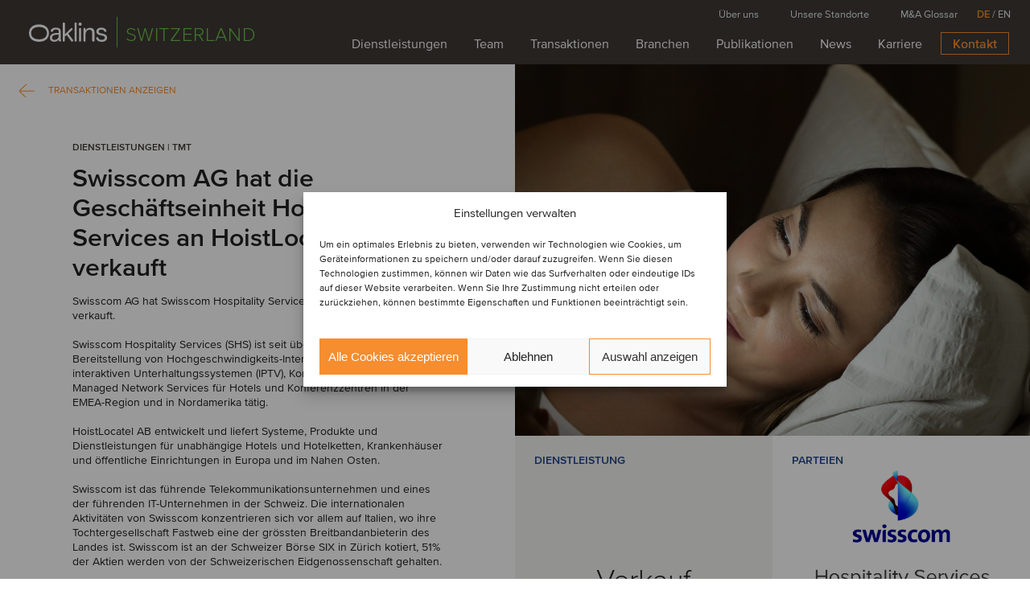

--- FILE ---
content_type: text/css
request_url: https://www.oaklins.com/app/themes/oaklins/assets/css/text-module.css?ver=ef0b11c
body_size: 547
content:
.text_module {
    position: relative;
    min-height: 500px;
    background: #ffffff;
}

.text_module .content {
    padding: 48px;
    padding-top: 0;
    max-width: 806px;
    margin-left: 0;
}

.text_module h2 {
    margin: 0;
}

.text_module .centered {
    max-width: 920px;
    margin: auto;
}

.text_module .add-padding {
    padding: 48px;
}

.text_module form ul {
    list-style: none;
    margin: 0;
    padding: 0;
}

.text_module form label {
    font-family: 'ProximaNova-Semibold', Arial, Helvetica, sans-serif;
    font-weight: normal;
    padding-top: 12px;
    padding-bottom: 12px;
    display: inline-block;
}

.text_module form .mandatorySign {
    color: #F68D2E;
}

@media screen and (max-width: 767px) {
    .text_module .content {
        padding: 15px;
        padding-top: 0;
    }
    .text_module .add-padding {
        padding-top: 48px;
        padding-bottom: 48px;
    }
}

--- FILE ---
content_type: image/svg+xml
request_url: https://www.oaklins.com/app/themes/oaklins/assets/icons/arrowbutton-small.svg
body_size: 218
content:
<?xml version="1.0" encoding="utf-8"?>
<!-- Generator: Adobe Illustrator 24.0.0, SVG Export Plug-In . SVG Version: 6.00 Build 0)  -->
<svg version="1.1" id="Lager_1" xmlns="http://www.w3.org/2000/svg" xmlns:xlink="http://www.w3.org/1999/xlink" x="0px" y="0px"
	 viewBox="0 0 13 12" enable-background="new 0 0 13 12" xml:space="preserve">
<polyline fill="none" stroke="#F68D2E" stroke-miterlimit="10" points="8,2 12,6 8,10 "/>
<line fill="none" stroke="#F68D2E" stroke-miterlimit="10" x1="11.5" y1="6" x2="0" y2="6"/>
</svg>
